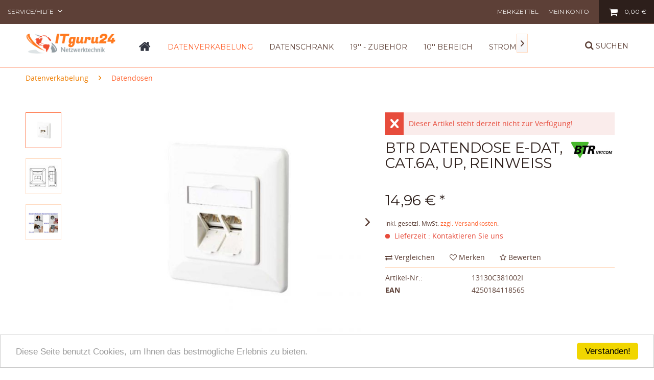

--- FILE ---
content_type: text/html; charset=UTF-8
request_url: https://itguru24.de/btr-datendose-e-dat-cat.6a-up-reinweiss
body_size: 14092
content:
<!DOCTYPE html>
<html class="no-js" lang="de" itemscope="itemscope" itemtype="http://schema.org/WebPage">
<head>
<meta charset="utf-8">
<meta name="author" content="" />
<meta name="robots" content="index,follow" />
<meta name="revisit-after" content="15 days" />
<meta name="keywords" content="4250184118565, 130C381002-I" />
<meta name="description" content="4250184118565, 130C381002-I - BTR Datendose E-DAT, Cat6A, 2-fach, LAS Anschlussklemmen, Unterputz, reinweiß RAL 9010 - Jetzt auf itguru24.de inform..." />
<meta property="og:type" content="product" />
<meta property="og:site_name" content="ITguru24" />
<meta property="og:url" content="https://itguru24.de/btr-datendose-e-dat-cat.6a-up-reinweiss" />
<meta property="og:title" content="BTR Datendose E-DAT, Cat.6A, UP, reinweiß" />
<meta property="og:description" content="BTR Datendose E-DAT, &amp;nbsp;Cat.6 A  (ISO), 2-fach, Unterputz, reinwei&amp;szlig; RAL 9010
- 2x RJ45 Buchse, geschirmt, 45° abgewinkelt, mit Staubschutzklappen
-  Aufputz-Anschlusseinheit mit einer oder zwei 8-poligen..." />
<meta property="og:image" content="https://itguru24.de/media/image/c0/7a/46/btr-datendose-e-dat-cat-6a-up-reinweib-13239-13130c381002i.jpg" />
<meta property="product:brand" content="BTR" />
<meta property="product:price" content="14,96" />
<meta property="product:product_link" content="https://itguru24.de/btr-datendose-e-dat-cat.6a-up-reinweiss" />
<meta name="twitter:card" content="product" />
<meta name="twitter:site" content="ITguru24" />
<meta name="twitter:title" content="BTR Datendose E-DAT, Cat.6A, UP, reinweiß" />
<meta name="twitter:description" content="BTR Datendose E-DAT, &amp;nbsp;Cat.6 A  (ISO), 2-fach, Unterputz, reinwei&amp;szlig; RAL 9010
- 2x RJ45 Buchse, geschirmt, 45° abgewinkelt, mit Staubschutzklappen
-  Aufputz-Anschlusseinheit mit einer oder zwei 8-poligen..." />
<meta name="twitter:image" content="https://itguru24.de/media/image/c0/7a/46/btr-datendose-e-dat-cat-6a-up-reinweib-13239-13130c381002i.jpg" />
<meta itemprop="copyrightHolder" content="ITguru24" />
<meta itemprop="copyrightYear" content="2014" />
<meta itemprop="isFamilyFriendly" content="True" />
<meta itemprop="image" content="https://itguru24.de/media/image/d3/97/6b/shoplogo.png" />
<meta name="viewport" content="width=device-width, initial-scale=1.0, user-scalable=no">
<meta name="mobile-web-app-capable" content="yes">
<meta name="apple-mobile-web-app-title" content="ITguru24">
<meta name="apple-mobile-web-app-capable" content="yes">
<meta name="apple-mobile-web-app-status-bar-style" content="default">
<link rel="apple-touch-icon-precomposed" href="https://itguru24.de/media/image/76/b2/57/apple-icon-180x180.jpg">
<link rel="shortcut icon" href="https://itguru24.de/media/unknown/d9/0c/f4/favicon.ico">
<meta name="msapplication-navbutton-color" content="#ff6633" />
<meta name="application-name" content="ITguru24" />
<meta name="msapplication-starturl" content="https://itguru24.de/" />
<meta name="msapplication-window" content="width=1024;height=768" />
<meta name="msapplication-TileImage" content="https://itguru24.de/media/image/c3/7b/e4/ms-icon-150x150.jpg">
<meta name="msapplication-TileColor" content="#ff6633">
<meta name="theme-color" content="#ff6633" />
<link rel="canonical" href="https://itguru24.de/btr-datendose-e-dat-cat.6a-up-reinweiss" />
<title itemprop="name">
METZ CONNECT BTR Datendose E-DAT, Cat.6A, UP, reinweiß | ITguru24</title>
<link href="/web/cache/1648079156_2eb63323064b833024a870a36ff7fb53.css" media="all" rel="stylesheet" type="text/css" />
<link rel="stylesheet" href="https://maxcdn.bootstrapcdn.com/font-awesome/4.5.0/css/font-awesome.min.css">
<link href='https://fonts.googleapis.com/css?family=Montserrat:400,700' rel='stylesheet' type='text/css'>
<script type="text/javascript">
var _gaq = _gaq || [];
_gaq.push(['_setAccount', "UA-109216123-1"]);
_gaq.push(['_gat._anonymizeIp']);
_gaq.push(['_trackPageview']);
(function() {
var ga = document.createElement('script');
ga.type = 'text/javascript';
ga.async = true;
ga.src = ('https:' == document.location.protocol ? 'https://ssl' : 'http://www') + '.google-analytics.com/ga.js';
(document.getElementsByTagName('head')[0] || document.getElementsByTagName('body')[0]).appendChild(ga);
})();
</script>
</head>
<body class="is--ctl-detail is--act-index" >
<div class="page-wrap">
<noscript class="noscript-main">
<div class="alert is--warning">
<div class="alert--icon">
<i class="icon--element icon--warning"></i>
</div>
<div class="alert--content">
Um ITguru24 in vollem Umfang nutzen zu k&ouml;nnen, empfehlen wir Ihnen Javascript in Ihrem Browser zu aktiveren.
</div>
</div>
</noscript>
<header class="header-main block-group">
<div class="top-bar block">
<div class="container block-group">
<nav class="top-bar--navigation block" role="menubar">

    



    

<div class="navigation--entry entry--compare is--hidden" role="menuitem" aria-haspopup="true" data-drop-down-menu="true">
    

</div>
<div class="navigation--entry entry--service has--drop-down" role="menuitem" aria-haspopup="true" data-drop-down-menu="true">
Service/Hilfe
            <ul class="service--list is--rounded" role="menu">
                            <li class="service--entry" role="menuitem">
                    <a class="service--link" href="https://itguru24.de/datenschutz" title="Datenschutz" >
                        Datenschutz
                    </a>
                </li>
                            <li class="service--entry" role="menuitem">
                    <a class="service--link" href="https://itguru24.de/kontaktformular" title="Kontakt" target="_self">
                        Kontakt
                    </a>
                </li>
                            <li class="service--entry" role="menuitem">
                    <a class="service--link" href="https://itguru24.de/versandinformationen" title="Versandinformationen" >
                        Versandinformationen
                    </a>
                </li>
                            <li class="service--entry" role="menuitem">
                    <a class="service--link" href="https://itguru24.de/impressum" title="Impressum" >
                        Impressum
                    </a>
                </li>
                            <li class="service--entry" role="menuitem">
                    <a class="service--link" href="https://itguru24.de/widerrufsrecht" title="Widerrufsrecht" >
                        Widerrufsrecht
                    </a>
                </li>
                            <li class="service--entry" role="menuitem">
                    <a class="service--link" href="https://itguru24.de/agb" title="AGB" >
                        AGB
                    </a>
                </li>
                    </ul>
    

</div>
</nav>
</div>
</div>
<div class="container header--navigation block">
<nav class="shop--navigation block-group">
<ul class="navigation--list block-group" role="menubar">
<li class="navigation--entry entry--menu-left" role="menuitem">
<a class="entry--link entry--trigger btn is--icon-left" href="#offcanvas--left" data-offcanvas="true" data-offCanvasSelector=".sidebar-main">
<i class="fa fa-bars"></i> Menü
</a>
</li>

	<li class="navigation--entry entry--notepad" role="menuitem">
		<a href="https://itguru24.de/note" title="Merkzettel" class="btn">
            <i class="fa fa-heart"></i>
            <span class="note--display">
                Merkzettel
            </span>
					</a>
	</li>




	<li class="navigation--entry entry--account" role="menuitem">
		
			<a href="https://itguru24.de/account" title="Mein Konto" class="btn entry--link account--link">
                <i class="icon--account"></i>
				<span class="account--display">
					Mein Konto
				</span>
			</a>
		
	</li>




	<li class="navigation--entry entry--cart" role="menuitem">
		<a class="btn is--icon-left cart--link" href="https://itguru24.de/checkout/cart" title="Warenkorb">
			<span class="cart--display">
									Warenkorb
							</span>

            <span class="badge is--primary is--minimal cart--quantity is--hidden">0</span>

			<i class="fa fa-shopping-cart"></i>

			<span class="cart--amount">
				0,00&nbsp;&euro;
			</span>
		</a>
		<div class="ajax-loader">&nbsp;</div>
	</li>



</ul>
</nav>
<div class="container--ajax-cart" data-collapse-cart="true" data-displayMode="offcanvas"></div>
</div>
</header>
<header class="header-navigation" data-stickyNav="true" data-showPosition="400">
<div class="container block-group">
<div class="block logo-block">
<div class="logo-main block-group" role="banner">
<div class="logo--shop block">
<a class="logo--link" href="https://itguru24.de/" title="ITguru24 - zur Startseite wechseln">
<picture>
<source srcset="https://itguru24.de/media/image/d3/97/6b/shoplogo.png" media="(min-width: 78.75em)">
<source srcset="https://itguru24.de/media/image/d3/97/6b/shoplogo.png" media="(min-width: 64em)">
<source srcset="https://itguru24.de/media/image/d3/97/6b/shoplogo.png" media="(min-width: 48em)">
<img srcset="https://itguru24.de/media/image/d3/97/6b/shoplogo.png" alt="ITguru24 - zur Startseite wechseln" />
</picture>
</a>
</div>
</div>
</div>
<div class="block navigation-block">
<nav class="navigation-main">
<div class="container" data-menu-scroller="true" data-listSelector=".navigation--list.container" data-viewPortSelector=".navigation--list-wrapper">
<div class="navigation--list-wrapper">
<ul class="navigation--list container" role="menubar" itemscope="itemscope" itemtype="http://schema.org/SiteNavigationElement">
<li  class="navigation--entry is--home" role="menuitem" xmlns="http://www.w3.org/1999/html">
<a class="navigation--link is--first" href="https://itguru24.de/" title="Home" itemprop="url">
<img class="home--button--icon" itemprop="name" src="https://itguru24.de/engine/Shopware/Plugins/Community/Frontend/WolfAdvancedGraficMenu/views/frontend/_public/src/img/home.png" alt="Home" title="Home" / >
</a>
</li>
<li class="navigation--entry is--active" role="menuitem">
<a class="navigation--link is--active" href="https://itguru24.de/datenverkabelung/" title="Datenverkabelung" itemprop="url">
<span itemprop="name">Datenverkabelung</span>
</a>
</li>
<li class="navigation--entry" role="menuitem">
<a class="navigation--link" href="https://itguru24.de/datenschrank/" title="Datenschrank" itemprop="url">
<span itemprop="name">Datenschrank</span>
</a>
</li>
<li class="navigation--entry" role="menuitem">
<a class="navigation--link" href="https://itguru24.de/19-zubehoer/" title="19'' - Zubehör" itemprop="url">
<span itemprop="name">19'' - Zubehör</span>
</a>
</li>
<li class="navigation--entry" role="menuitem">
<a class="navigation--link" href="https://itguru24.de/10-bereich/" title="10'' Bereich" itemprop="url">
<span itemprop="name">10'' Bereich</span>
</a>
</li>
<li class="navigation--entry" role="menuitem">
<a class="navigation--link" href="https://itguru24.de/stromversorgung/" title="Stromversorgung" itemprop="url">
<span itemprop="name">Stromversorgung</span>
</a>
</li>
<li class="navigation--entry" role="menuitem">
<a class="navigation--link" href="https://itguru24.de/installationsmaterial/" title="Installationsmaterial" itemprop="url">
<span itemprop="name">Installationsmaterial</span>
</a>
</li>
<li class="navigation--entry" role="menuitem">
<a class="navigation--link" href="https://itguru24.de/multimedia/" title="Multimedia" itemprop="url">
<span itemprop="name">Multimedia</span>
</a>
</li>
</ul>
</div>
<div class="advanced-menu" data-advanced-menu="true">
<div class="menu--container">
<div class="button-container">
<a href="https://itguru24.de/datenverkabelung/" class="button--category" title="Zur Kategorie ">
<i class="icon--arrow-right"></i>
Zur Kategorie Datenverkabelung
</a>
<span class="button--close">
<i class="icon--cross"></i>
</span>
</div>
<div class="content--wrapper has--content advanced-menu-delay" data-hoverdelay="500">
<ul class="menu--list menu--level-0 " style="width: 100%;">
<li class="menu--list-item item--level-0 grafic--box--with-6" >
<a href="https://itguru24.de/datenverkabelung/patchkabel/" class="menu--list-item-link" title="Patchkabel">
<div class="Navigation--sub-picture" style="background-image:url(https://itguru24.de/media/image/21/08/ef/17_Category59bef1a7ea907.jpg); height: 125px "> </div><div class="graad--name--box">Patchkabel</div></a>
<li class="menu--list-item item--level-0 grafic--box--with-6" >
<a href="https://itguru24.de/datenverkabelung/patchpanel-verteilerfeld/" class="menu--list-item-link" title="Patchpanel / Verteilerfeld">
<div class="Navigation--sub-picture" style="background-image:url(https://itguru24.de/media/image/06/c0/a6/25_Category59c0341e785f8.jpg); height: 125px "> </div><div class="graad--name--box">Patchpanel / Verteilerfeld</div></a>
<li class="menu--list-item item--level-0 grafic--box--with-6" >
<a href="https://itguru24.de/datenverkabelung/keystone-system/" class="menu--list-item-link" title="Keystone System">
<div class="Navigation--sub-picture" style="background-image:url(https://itguru24.de/media/image/d2/61/60/135_Category.jpg); height: 125px "> </div><div class="graad--name--box">Keystone System</div></a>
<li class="menu--list-item item--level-0 grafic--box--with-6" >
<a href="https://itguru24.de/datenverkabelung/verlegekabel/" class="menu--list-item-link" title="Verlegekabel">
<div class="Navigation--sub-picture" style="background-image:url(https://itguru24.de/media/image/82/b3/ec/29_Category5a04c177433d8.jpg); height: 125px "> </div><div class="graad--name--box">Verlegekabel</div></a>
<li class="menu--list-item item--level-0 grafic--box--with-6" >
<a href="https://itguru24.de/datenverkabelung/datendosen/" class="menu--list-item-link" title="Datendosen">
<div class="Navigation--sub-picture" style="background-image:url(https://itguru24.de/media/image/0b/e1/48/23_Category5a04c1777cbf9.jpg); height: 125px "> </div><div class="graad--name--box">Datendosen</div></a>
<li class="menu--list-item item--level-0 grafic--box--with-6" >
<a href="https://itguru24.de/datenverkabelung/adapter-stecker-werkzeug/" class="menu--list-item-link" title="Adapter / Stecker / Werkzeug">
<div class="Navigation--sub-picture" style="background-image:url(https://itguru24.de/media/image/6a/5d/28/31_Category5a04c177b3a68.jpg); height: 125px "> </div><div class="graad--name--box">Adapter / Stecker / Werkzeug</div></a>
<li class="menu--list-item item--level-0 grafic--box--with-6" >
<a href="https://itguru24.de/datenverkabelung/glasfaser-lwl/" class="menu--list-item-link" title="Glasfaser / LWL">
<div class="Navigation--sub-picture" style="background-image:url(https://itguru24.de/media/image/24/a4/1f/85_Category.jpg); height: 125px "> </div><div class="graad--name--box">Glasfaser / LWL</div></a>
</ul>
</div>
</div>
<div class="menu--container">
<div class="button-container">
<a href="https://itguru24.de/datenschrank/" class="button--category" title="Zur Kategorie ">
<i class="icon--arrow-right"></i>
Zur Kategorie Datenschrank
</a>
<span class="button--close">
<i class="icon--cross"></i>
</span>
</div>
<div class="content--wrapper has--content advanced-menu-delay" data-hoverdelay="500">
<ul class="menu--list menu--level-0 " style="width: 100%;">
<li class="menu--list-item item--level-0 grafic--box--with-6" >
<a href="https://itguru24.de/datenschrank/serverschrank-netzwerkschrank/" class="menu--list-item-link" title="Serverschrank / Netzwerkschrank">
<div class="Navigation--sub-picture" style="background-image:url(https://itguru24.de/media/image/bb/df/47/120_Category.jpg); height: 125px "> </div><div class="graad--name--box">Serverschrank / Netzwerkschrank</div></a>
<li class="menu--list-item item--level-0 grafic--box--with-6" >
<a href="https://itguru24.de/datenschrank/rahmen/" class="menu--list-item-link" title="Rahmen">
<div class="Navigation--sub-picture" style="background-image:url(https://itguru24.de/media/image/5c/2f/a4/48_Category.jpg); height: 125px "> </div><div class="graad--name--box">Rahmen</div></a>
<li class="menu--list-item item--level-0 grafic--box--with-6" >
<a href="https://itguru24.de/datenschrank/wandverteiler/" class="menu--list-item-link" title="Wandverteiler">
<div class="Navigation--sub-picture" style="background-image:url(https://itguru24.de/media/image/3a/92/bb/13_CategoryIUfdzWAnBeXMY.jpg); height: 125px "> </div><div class="graad--name--box">Wandverteiler</div></a>
<li class="menu--list-item item--level-0 grafic--box--with-6" >
<a href="https://itguru24.de/datenschrank/untertischverteiler/" class="menu--list-item-link" title="Untertischverteiler">
<div class="Navigation--sub-picture" style="background-image:url(https://itguru24.de/media/image/eb/22/75/51_Category.jpg); height: 125px "> </div><div class="graad--name--box">Untertischverteiler</div></a>
</ul>
</div>
</div>
<div class="menu--container">
<div class="button-container">
<a href="https://itguru24.de/19-zubehoer/" class="button--category" title="Zur Kategorie ">
<i class="icon--arrow-right"></i>
Zur Kategorie 19'' - Zubehör
</a>
<span class="button--close">
<i class="icon--cross"></i>
</span>
</div>
<div class="content--wrapper has--content advanced-menu-delay" data-hoverdelay="500">
<ul class="menu--list menu--level-0 " style="width: 100%;">
<li class="menu--list-item item--level-0 grafic--box--with-6" >
<a href="https://itguru24.de/19-zubehoer/19-blindplatten/" class="menu--list-item-link" title="19&#039;&#039; - Blindplatten">
<div class="Navigation--sub-picture" style="background-image:url(https://itguru24.de/media/image/f5/3e/5f/67_Category.jpg); height: 125px "> </div><div class="graad--name--box">19'' - Blindplatten</div></a>
<li class="menu--list-item item--level-0 grafic--box--with-6" >
<a href="https://itguru24.de/19-zubehoer/19-kabelfuehrung/" class="menu--list-item-link" title="19&#039;&#039; - Kabelführung">
<div class="Navigation--sub-picture" style="background-image:url(https://itguru24.de/media/image/6f/e1/e9/70_Category.jpg); height: 125px "> </div><div class="graad--name--box">19'' - Kabelführung</div></a>
<li class="menu--list-item item--level-0 grafic--box--with-6" >
<a href="https://itguru24.de/19-zubehoer/19-fachboeden/" class="menu--list-item-link" title="19&#039;&#039; - Fachböden">
<div class="Navigation--sub-picture" style="background-image:url(https://itguru24.de/media/image/9b/3f/db/73_Category.jpg); height: 125px "> </div><div class="graad--name--box">19'' - Fachböden</div></a>
<li class="menu--list-item item--level-0 grafic--box--with-6" >
<a href="https://itguru24.de/19-zubehoer/geraetetraeger/" class="menu--list-item-link" title="Geräteträger">
<div class="Navigation--sub-picture" style="background-image:url(https://itguru24.de/media/image/44/d7/73/76_Category.jpg); height: 125px "> </div><div class="graad--name--box">Geräteträger</div></a>
<li class="menu--list-item item--level-0 grafic--box--with-6" >
<a href="https://itguru24.de/19-zubehoer/kuehlung-luefter/" class="menu--list-item-link" title="Kühlung / Lüfter">
<div class="Navigation--sub-picture" style="background-image:url(https://itguru24.de/media/image/9e/d7/cf/78_Category.jpg); height: 125px "> </div><div class="graad--name--box">Kühlung / Lüfter</div></a>
<li class="menu--list-item item--level-0 grafic--box--with-6" >
<a href="https://itguru24.de/19-zubehoer/sonstiges/" class="menu--list-item-link" title="Sonstiges">
<div class="Navigation--sub-picture" style="background-image:url(https://itguru24.de/media/image/bb/f3/10/82_Category.jpg); height: 125px "> </div><div class="graad--name--box">Sonstiges</div></a>
</ul>
</div>
</div>
<div class="menu--container">
<div class="button-container">
<a href="https://itguru24.de/10-bereich/" class="button--category" title="Zur Kategorie ">
<i class="icon--arrow-right"></i>
Zur Kategorie 10'' Bereich
</a>
<span class="button--close">
<i class="icon--cross"></i>
</span>
</div>
<div class="content--wrapper has--content advanced-menu-delay" data-hoverdelay="500">
<ul class="menu--list menu--level-0 " style="width: 100%;">
<li class="menu--list-item item--level-0 grafic--box--with-6" >
<a href="https://itguru24.de/10-bereich/10-wandverteiler/" class="menu--list-item-link" title="10&#039;&#039; - Wandverteiler">
<div class="Navigation--sub-picture" style="background-image:url(https://itguru24.de/media/image/42/07/18/37_Category5a04c175681e2.jpg); height: 125px "> </div><div class="graad--name--box">10'' - Wandverteiler</div></a>
<li class="menu--list-item item--level-0 grafic--box--with-6" >
<a href="https://itguru24.de/10-bereich/10-zubehoer/" class="menu--list-item-link" title="10&#039;&#039; - Zubehör">
<div class="Navigation--sub-picture" style="background-image:url(https://itguru24.de/media/image/96/a1/91/39_Category5a04c17684afd.jpg); height: 125px "> </div><div class="graad--name--box">10'' - Zubehör</div></a>
</ul>
</div>
</div>
<div class="menu--container">
<div class="button-container">
<a href="https://itguru24.de/stromversorgung/" class="button--category" title="Zur Kategorie ">
<i class="icon--arrow-right"></i>
Zur Kategorie Stromversorgung
</a>
<span class="button--close">
<i class="icon--cross"></i>
</span>
</div>
<div class="content--wrapper has--content advanced-menu-delay" data-hoverdelay="500">
<ul class="menu--list menu--level-0 " style="width: 100%;">
<li class="menu--list-item item--level-0 grafic--box--with-6" >
<a href="https://itguru24.de/stromversorgung/steckdosenleisten/" class="menu--list-item-link" title="Steckdosenleisten">
<div class="Navigation--sub-picture" style="background-image:url(https://itguru24.de/media/image/2e/ea/51/64_Category.jpg); height: 125px "> </div><div class="graad--name--box">Steckdosenleisten</div></a>
<li class="menu--list-item item--level-0 grafic--box--with-6" >
<a href="https://itguru24.de/stromversorgung/usv/" class="menu--list-item-link" title="USV">
<div class="Navigation--sub-picture" style="background-image:url(https://itguru24.de/media/image/46/30/c1/100_Category.jpg); height: 125px "> </div><div class="graad--name--box">USV</div></a>
<li class="menu--list-item item--level-0 grafic--box--with-6" >
<a href="https://itguru24.de/stromversorgung/netzkabel-verlaengerung/" class="menu--list-item-link" title="Netzkabel / Verlängerung">
<div class="Navigation--sub-picture" style="background-image:url(https://itguru24.de/media/image/5b/7a/a6/103_Category.jpg); height: 125px "> </div><div class="graad--name--box">Netzkabel / Verlängerung</div></a>
</ul>
</div>
</div>
<div class="menu--container">
<div class="button-container">
<a href="https://itguru24.de/installationsmaterial/" class="button--category" title="Zur Kategorie ">
<i class="icon--arrow-right"></i>
Zur Kategorie Installationsmaterial
</a>
<span class="button--close">
<i class="icon--cross"></i>
</span>
</div>
<div class="content--wrapper has--content advanced-menu-delay" data-hoverdelay="500">
<ul class="menu--list menu--level-0 " style="width: 100%;">
<li class="menu--list-item item--level-0 grafic--box--with-6" >
<a href="https://itguru24.de/installationsmaterial/montagezubehoer/" class="menu--list-item-link" title="Montagezubehör">
<div class="graad--name--box">Montagezubehör</div></a>
</ul>
</div>
</div>
<div class="menu--container">
<div class="button-container">
<a href="https://itguru24.de/multimedia/" class="button--category" title="Zur Kategorie ">
<i class="icon--arrow-right"></i>
Zur Kategorie Multimedia
</a>
<span class="button--close">
<i class="icon--cross"></i>
</span>
</div>
<div class="content--wrapper has--content advanced-menu-delay" data-hoverdelay="500">
<ul class="menu--list menu--level-0 " style="width: 100%;">
<li class="menu--list-item item--level-0 grafic--box--with-6" >
<a href="https://itguru24.de/multimedia/audio-kabel-adapter/" class="menu--list-item-link" title="AUDIO Kabel &amp; Adapter">
<div class="Navigation--sub-picture" style="background-image:url(https://itguru24.de/media/image/be/71/f9/126_Category.jpg); height: 125px "> </div><div class="graad--name--box">AUDIO Kabel & Adapter</div></a>
<li class="menu--list-item item--level-0 grafic--box--with-6" >
<a href="https://itguru24.de/multimedia/video/" class="menu--list-item-link" title="Video">
<div class="graad--name--box">Video</div></a>
<li class="menu--list-item item--level-0 grafic--box--with-6" >
<a href="https://itguru24.de/multimedia/lautsprecherkabel/" class="menu--list-item-link" title="Lautsprecherkabel">
<div class="Navigation--sub-picture" style="background-image:url(https://itguru24.de/media/image/36/71/95/117_Category.jpg); height: 125px "> </div><div class="graad--name--box">Lautsprecherkabel</div></a>
<li class="menu--list-item item--level-0 grafic--box--with-6" >
<a href="https://itguru24.de/multimedia/modularkabel/" class="menu--list-item-link" title="Modularkabel">
<div class="Navigation--sub-picture" style="background-image:url(https://itguru24.de/media/image/16/3a/42/132_Category.jpg); height: 125px "> </div><div class="graad--name--box">Modularkabel</div></a>
<li class="menu--list-item item--level-0 grafic--box--with-6" >
<a href="https://itguru24.de/multimedia/batterien/" class="menu--list-item-link" title="Batterien">
<div class="Navigation--sub-picture" style="background-image:url(https://itguru24.de/media/image/4d/5c/6e/138_Category.jpg); height: 125px "> </div><div class="graad--name--box">Batterien</div></a>
<li class="menu--list-item item--level-0 grafic--box--with-6" >
<a href="https://itguru24.de/multimedia/usb/" class="menu--list-item-link" title="USB">
<div class="Navigation--sub-picture" style="background-image:url(https://itguru24.de/media/image/c6/cc/ac/141_Category.jpg); height: 125px "> </div><div class="graad--name--box">USB</div></a>
</ul>
</div>
</div>
</div>
</div>
</nav>
</div>
<div class="block search-block">
<div class="navigation--entry entry--search" role="menuitem" data-search="true" aria-haspopup="true">
<a class="btn entry--link entry--trigger" href="#show-hide--search" data-searchbar="true" data-searchbarselector=".main-search--form" title="Suche anzeigen / schließen">
<i class="fa fa-search"></i>
<span class="search--display">Suchen</span>
</a>
</div>
</div>
<form action="/search" method="get" class="main-search--form">
<input type="search" name="sSearch" class="main-search--field" autocomplete="off" autocapitalize="off" placeholder="Suchbegriff..." maxlength="30" />
<button type="submit" class="main-search--button">
<i class="fa fa-search"></i>
<span class="main-search--text">Suchen</span>
</button>
<div class="form--ajax-loader">&nbsp;</div>
</form>
<div class="main-search--results"></div>
</div>
</header>
<section class="content-main container block-group">
<nav class="content--breadcrumb block">
<ul class="breadcrumb--list" role="menu" itemscope itemtype="http://schema.org/BreadcrumbList">
<li class="breadcrumb--entry" itemprop="itemListElement" itemscope itemtype="http://schema.org/ListItem">
<a class="breadcrumb--link" href="https://itguru24.de/datenverkabelung/" title="Datenverkabelung" itemprop="item">
<link itemprop="url" href="https://itguru24.de/datenverkabelung/" />
<span class="breadcrumb--title" itemprop="name">Datenverkabelung</span>
</a>
<meta itemprop="position" content="0" />
</li>
<li class="breadcrumb--separator">
<i class="icon--arrow-right"></i>
</li>
<li class="breadcrumb--entry is--active" itemprop="itemListElement" itemscope itemtype="http://schema.org/ListItem">
<a class="breadcrumb--link" href="https://itguru24.de/datenverkabelung/datendosen/" title="Datendosen" itemprop="item">
<link itemprop="url" href="https://itguru24.de/datenverkabelung/datendosen/" />
<span class="breadcrumb--title" itemprop="name">Datendosen</span>
</a>
<meta itemprop="position" content="1" />
</li>
</ul>
</nav>
<nav class="product--navigation">
<a href="#" class="navigation--link link--prev">
<div class="link--prev-button">
<span class="link--prev-inner">Zurück</span>
</div>
<div class="image--wrapper">
<div class="image--container"></div>
</div>
</a>
<a href="#" class="navigation--link link--next">
<div class="link--next-button">
<span class="link--next-inner">Vor</span>
</div>
<div class="image--wrapper">
<div class="image--container"></div>
</div>
</a>
</nav>
<div class="content-main--inner">
<aside class="sidebar-main off-canvas">
<div class="navigation--smartphone">
<ul class="navigation--list ">
<li class="navigation--entry entry--close-off-canvas">
<a href="#close-categories-menu" title="Menü schließen" class="navigation--link">
Menü schließen <i class="icon--arrow-right"></i>
</a>
</li>
</ul>
<div class="mobile--switches">

    



    

</div>
</div>
<div class="sidebar--categories-wrapper" data-subcategory-nav="true" data-mainCategoryId="3" data-categoryId="82" data-fetchUrl="/widgets/listing/getCategory/categoryId/82">
<div class="categories--headline navigation--headline">
Kategorien
</div>
<div class="sidebar--categories-navigation">
<ul class="sidebar--navigation categories--navigation navigation--list is--drop-down is--level0 is--rounded" role="menu">
<li class="navigation--entry is--active has--sub-categories has--sub-children" role="menuitem">
<a class="navigation--link is--active has--sub-categories link--go-forward" href="https://itguru24.de/datenverkabelung/" data-categoryId="79" data-fetchUrl="/widgets/listing/getCategory/categoryId/79" title="Datenverkabelung" >
Datenverkabelung
<span class="is--icon-right">
<i class="icon--arrow-right"></i>
</span>
</a>
<ul class="sidebar--navigation categories--navigation navigation--list is--level1 is--rounded" role="menu">
<li class="navigation--entry has--sub-children" role="menuitem">
<a class="navigation--link link--go-forward" href="https://itguru24.de/datenverkabelung/patchkabel/" data-categoryId="80" data-fetchUrl="/widgets/listing/getCategory/categoryId/80" title="Patchkabel" >
Patchkabel
<span class="is--icon-right">
<i class="icon--arrow-right"></i>
</span>
</a>
</li>
<li class="navigation--entry" role="menuitem">
<a class="navigation--link" href="https://itguru24.de/datenverkabelung/patchpanel-verteilerfeld/" data-categoryId="89" data-fetchUrl="/widgets/listing/getCategory/categoryId/89" title="Patchpanel / Verteilerfeld" >
Patchpanel / Verteilerfeld
</a>
</li>
<li class="navigation--entry" role="menuitem">
<a class="navigation--link" href="https://itguru24.de/datenverkabelung/keystone-system/" data-categoryId="155" data-fetchUrl="/widgets/listing/getCategory/categoryId/155" title="Keystone System" >
Keystone System
</a>
</li>
<li class="navigation--entry" role="menuitem">
<a class="navigation--link" href="https://itguru24.de/datenverkabelung/verlegekabel/" data-categoryId="81" data-fetchUrl="/widgets/listing/getCategory/categoryId/81" title="Verlegekabel" >
Verlegekabel
</a>
</li>
<li class="navigation--entry is--active" role="menuitem">
<a class="navigation--link is--active" href="https://itguru24.de/datenverkabelung/datendosen/" data-categoryId="82" data-fetchUrl="/widgets/listing/getCategory/categoryId/82" title="Datendosen" >
Datendosen
</a>
</li>
<li class="navigation--entry has--sub-children" role="menuitem">
<a class="navigation--link link--go-forward" href="https://itguru24.de/datenverkabelung/adapter-stecker-werkzeug/" data-categoryId="87" data-fetchUrl="/widgets/listing/getCategory/categoryId/87" title="Adapter / Stecker / Werkzeug" >
Adapter / Stecker / Werkzeug
<span class="is--icon-right">
<i class="icon--arrow-right"></i>
</span>
</a>
</li>
<li class="navigation--entry has--sub-children" role="menuitem">
<a class="navigation--link link--go-forward" href="https://itguru24.de/datenverkabelung/glasfaser-lwl/" data-categoryId="105" data-fetchUrl="/widgets/listing/getCategory/categoryId/105" title="Glasfaser / LWL" >
Glasfaser / LWL
<span class="is--icon-right">
<i class="icon--arrow-right"></i>
</span>
</a>
</li>
</ul>
</li>
<li class="navigation--entry has--sub-children" role="menuitem">
<a class="navigation--link link--go-forward" href="https://itguru24.de/datenschrank/" data-categoryId="5" data-fetchUrl="/widgets/listing/getCategory/categoryId/5" title="Datenschrank" >
Datenschrank
<span class="is--icon-right">
<i class="icon--arrow-right"></i>
</span>
</a>
</li>
<li class="navigation--entry has--sub-children" role="menuitem">
<a class="navigation--link link--go-forward" href="https://itguru24.de/19-zubehoer/" data-categoryId="86" data-fetchUrl="/widgets/listing/getCategory/categoryId/86" title="19&#039;&#039; - Zubehör" >
19'' - Zubehör
<span class="is--icon-right">
<i class="icon--arrow-right"></i>
</span>
</a>
</li>
<li class="navigation--entry has--sub-children" role="menuitem">
<a class="navigation--link link--go-forward" href="https://itguru24.de/10-bereich/" data-categoryId="6" data-fetchUrl="/widgets/listing/getCategory/categoryId/6" title="10&#039;&#039; Bereich" >
10'' Bereich
<span class="is--icon-right">
<i class="icon--arrow-right"></i>
</span>
</a>
</li>
<li class="navigation--entry has--sub-children" role="menuitem">
<a class="navigation--link link--go-forward" href="https://itguru24.de/stromversorgung/" data-categoryId="99" data-fetchUrl="/widgets/listing/getCategory/categoryId/99" title="Stromversorgung" >
Stromversorgung
<span class="is--icon-right">
<i class="icon--arrow-right"></i>
</span>
</a>
</li>
<li class="navigation--entry has--sub-children" role="menuitem">
<a class="navigation--link link--go-forward" href="https://itguru24.de/installationsmaterial/" data-categoryId="119" data-fetchUrl="/widgets/listing/getCategory/categoryId/119" title="Installationsmaterial" >
Installationsmaterial
<span class="is--icon-right">
<i class="icon--arrow-right"></i>
</span>
</a>
</li>
<li class="navigation--entry has--sub-children" role="menuitem">
<a class="navigation--link link--go-forward" href="https://itguru24.de/multimedia/" data-categoryId="145" data-fetchUrl="/widgets/listing/getCategory/categoryId/145" title="Multimedia" >
Multimedia
<span class="is--icon-right">
<i class="icon--arrow-right"></i>
</span>
</a>
</li>
</ul>
</div>
<div class="shop-sites--container is--rounded">
<div class="shop-sites--headline navigation--headline">
Informationen
</div>
<ul class="shop-sites--navigation sidebar--navigation navigation--list is--drop-down is--level0" role="menu">
<li class="navigation--entry" role="menuitem">
<a class="navigation--link" href="https://itguru24.de/datenschutz" title="Datenschutz" data-categoryId="47" data-fetchUrl="/widgets/listing/getCustomPage/pageId/47" >
Datenschutz
</a>
</li>
<li class="navigation--entry" role="menuitem">
<a class="navigation--link" href="https://itguru24.de/kontaktformular" title="Kontakt" data-categoryId="1" data-fetchUrl="/widgets/listing/getCustomPage/pageId/1" target="_self">
Kontakt
</a>
</li>
<li class="navigation--entry" role="menuitem">
<a class="navigation--link" href="https://itguru24.de/versandinformationen" title="Versandinformationen" data-categoryId="48" data-fetchUrl="/widgets/listing/getCustomPage/pageId/48" >
Versandinformationen
</a>
</li>
<li class="navigation--entry" role="menuitem">
<a class="navigation--link" href="https://itguru24.de/impressum" title="Impressum" data-categoryId="46" data-fetchUrl="/widgets/listing/getCustomPage/pageId/46" >
Impressum
</a>
</li>
<li class="navigation--entry" role="menuitem">
<a class="navigation--link" href="https://itguru24.de/widerrufsrecht" title="Widerrufsrecht" data-categoryId="49" data-fetchUrl="/widgets/listing/getCustomPage/pageId/49" >
Widerrufsrecht
</a>
</li>
<li class="navigation--entry" role="menuitem">
<a class="navigation--link" href="https://itguru24.de/agb" title="AGB" data-categoryId="50" data-fetchUrl="/widgets/listing/getCustomPage/pageId/50" >
AGB
</a>
</li>
</ul>
</div>
<div class="paypal-sidebar panel">
<div class="panel--body">
<a onclick="window.open(this.href, 'olcwhatispaypal','toolbar=no, location=no, directories=no, status=no, menubar=no, scrollbars=yes, resizable=yes, width=400, height=500'); return false;" href="https://www.paypal.com/de/cgi-bin/webscr?cmd=xpt/cps/popup/OLCWhatIsPayPal-outside" title="Wir akzeptieren PayPal" target="_blank" rel="nofollow">
<img class="paypal-sidebar--logo" src="/engine/Shopware/Plugins/Community/Frontend/SwagPaymentPaypal/Views/responsive/frontend/_public/src/img/paypal-logo.png" alt="PayPal Logo"/>
</a>
</div>
</div>
</div>
</aside>
<div class="content--wrapper">
<div class="content product--details" itemscope itemtype="http://schema.org/Product" data-product-navigation="/widgets/listing/productNavigation" data-category-id="82" data-main-ordernumber="13130C381002I" data-ajax-wishlist="true" data-compare-ajax="true" data-ajax-variants-container="true">
<div class="product--detail-upper block-group">
<div class="product--image-container image-slider product--image-zoom" data-image-slider="true" data-image-gallery="true" data-maxZoom="2" data-thumbnails=".image--thumbnails" >
<div class="image--thumbnails image-slider--thumbnails">
<div class="image-slider--thumbnails-slide">
<a href="" title="Vorschau: BTR Datendose E-DAT, Cat.6A, UP, reinweiß" class="thumbnail--link is--active">
<img srcset="https://itguru24.de/media/image/cc/9f/9e/btr-datendose-e-dat-cat-6a-up-reinweib-13239-13130c381002i_200x200.jpg, https://itguru24.de/media/image/28/4b/08/btr-datendose-e-dat-cat-6a-up-reinweib-13239-13130c381002i_200x200@2x.jpg 2x" alt="Vorschau: BTR Datendose E-DAT, Cat.6A, UP, reinweiß" title="Vorschau: BTR Datendose E-DAT, Cat.6A, UP, reinweiß" class="thumbnail--image" />
</a>
<a href="" title="Vorschau: BTR Datendose E-DAT, Cat.6A, UP, reinweiß" class="thumbnail--link">
<img srcset="https://itguru24.de/media/image/65/86/8f/btr-datendose-e-dat-cat-6a-up-reinweib-13240-13130c381002i_200x200.jpg, https://itguru24.de/media/image/2c/4e/ff/btr-datendose-e-dat-cat-6a-up-reinweib-13240-13130c381002i_200x200@2x.jpg 2x" alt="Vorschau: BTR Datendose E-DAT, Cat.6A, UP, reinweiß" title="Vorschau: BTR Datendose E-DAT, Cat.6A, UP, reinweiß" class="thumbnail--image" />
</a>
<a href="" title="Vorschau: BTR Datendose E-DAT, Cat.6A, UP, reinweiß" class="thumbnail--link">
<img srcset="https://itguru24.de/media/image/d0/0e/62/btr-datendose-e-dat-cat-6a-up-reinweib-13241-13130c381002i_200x200.jpg, https://itguru24.de/media/image/57/94/0d/btr-datendose-e-dat-cat-6a-up-reinweib-13241-13130c381002i_200x200@2x.jpg 2x" alt="Vorschau: BTR Datendose E-DAT, Cat.6A, UP, reinweiß" title="Vorschau: BTR Datendose E-DAT, Cat.6A, UP, reinweiß" class="thumbnail--image" />
</a>
</div>
</div>
<div class="image-slider--container">
<div class="image-slider--slide">
<div class="pdwe-stock-in-listing-shoppath-container" data-pdwe-stock-in-listing-shoppath=""></div>
<div class="product--badges-pdwe">
</div>
<div class="image--box image-slider--item">
<span class="image--element" data-img-large="https://itguru24.de/media/image/27/41/2e/btr-datendose-e-dat-cat-6a-up-reinweib-13239-13130c381002i_1280x1280.jpg" data-img-small="https://itguru24.de/media/image/cc/9f/9e/btr-datendose-e-dat-cat-6a-up-reinweib-13239-13130c381002i_200x200.jpg" data-img-original="https://itguru24.de/media/image/c0/7a/46/btr-datendose-e-dat-cat-6a-up-reinweib-13239-13130c381002i.jpg" data-alt="BTR Datendose E-DAT, Cat.6A, UP, reinweiß">
<span class="image--media">
<img srcset="https://itguru24.de/media/image/13/8b/b2/btr-datendose-e-dat-cat-6a-up-reinweib-13239-13130c381002i_600x600.jpg, https://itguru24.de/media/image/31/62/09/btr-datendose-e-dat-cat-6a-up-reinweib-13239-13130c381002i_600x600@2x.jpg 2x" src="https://itguru24.de/media/image/13/8b/b2/btr-datendose-e-dat-cat-6a-up-reinweib-13239-13130c381002i_600x600.jpg" alt="BTR Datendose E-DAT, Cat.6A, UP, reinweiß" itemprop="image" />
</span>
</span>
</div>
<div class="image--box image-slider--item">
<span class="image--element" data-img-large="https://itguru24.de/media/image/16/61/fc/btr-datendose-e-dat-cat-6a-up-reinweib-13240-13130c381002i_1280x1280.jpg" data-img-small="https://itguru24.de/media/image/65/86/8f/btr-datendose-e-dat-cat-6a-up-reinweib-13240-13130c381002i_200x200.jpg" data-img-original="https://itguru24.de/media/image/c4/bb/5c/btr-datendose-e-dat-cat-6a-up-reinweib-13240-13130c381002i.jpg" data-alt="BTR Datendose E-DAT, Cat.6A, UP, reinweiß">
<span class="image--media">
<img srcset="https://itguru24.de/media/image/6d/28/71/btr-datendose-e-dat-cat-6a-up-reinweib-13240-13130c381002i_600x600.jpg, https://itguru24.de/media/image/4e/0a/53/btr-datendose-e-dat-cat-6a-up-reinweib-13240-13130c381002i_600x600@2x.jpg 2x" alt="BTR Datendose E-DAT, Cat.6A, UP, reinweiß" itemprop="image" />
</span>
</span>
</div>
<div class="image--box image-slider--item">
<span class="image--element" data-img-large="https://itguru24.de/media/image/0a/93/11/btr-datendose-e-dat-cat-6a-up-reinweib-13241-13130c381002i_1280x1280.jpg" data-img-small="https://itguru24.de/media/image/d0/0e/62/btr-datendose-e-dat-cat-6a-up-reinweib-13241-13130c381002i_200x200.jpg" data-img-original="https://itguru24.de/media/image/f9/29/84/btr-datendose-e-dat-cat-6a-up-reinweib-13241-13130c381002i.jpg" data-alt="BTR Datendose E-DAT, Cat.6A, UP, reinweiß">
<span class="image--media">
<img srcset="https://itguru24.de/media/image/59/d0/0a/btr-datendose-e-dat-cat-6a-up-reinweib-13241-13130c381002i_600x600.jpg, https://itguru24.de/media/image/f4/1c/2d/btr-datendose-e-dat-cat-6a-up-reinweib-13241-13130c381002i_600x600@2x.jpg 2x" alt="BTR Datendose E-DAT, Cat.6A, UP, reinweiß" itemprop="image" />
</span>
</span>
</div>
</div>
</div>
<div class="image--dots image-slider--dots panel--dot-nav">
<a href="#" class="dot--link">&nbsp;</a>
<a href="#" class="dot--link">&nbsp;</a>
<a href="#" class="dot--link">&nbsp;</a>
</div>
</div>
<div class="product--buybox block">
<meta itemprop="brand" content="BTR"/>
<meta itemprop="weight" content="0.2 kg"/>
<div class="alert is--error is--rounded">
<div class="alert--icon">
<i class="icon--element icon--cross"></i>
</div>
<div class="alert--content">
Dieser Artikel steht derzeit nicht zur Verfügung!
</div>
</div>
<header class="product--header">
<div class="product--info">
<h1 class="product--title" itemprop="name">
BTR Datendose E-DAT, Cat.6A, UP, reinweiß
</h1>
<div class="product--supplier">
<a href="https://itguru24.de/btr/" title="Weitere Artikel von BTR" class="product--supplier-link">
<img src="https://itguru24.de/media/image/af/84/d6/59_Manufacturer.jpg" alt="BTR">
</a>
</div>
<div class="product--rating-container">
<a href="#product--publish-comment" class="product--rating-link" rel="nofollow" title="Bewertung abgeben">
<span class="product--rating">
</span>
</a>
</div>
</div>
</header>
<div itemprop="offers" itemscope itemtype="http://schema.org/Offer" class="buybox--inner">
<meta itemprop="priceCurrency" content="EUR"/>
<div class="product--price price--default">
<span class="price--content content--default">
<meta itemprop="price" content="14.96">
14,96&nbsp;&euro; *
</span>
</div>
<p class="product--tax" data-content="" data-modalbox="true" data-targetSelector="a" data-mode="ajax">
inkl. gesetzl. MwSt.  <a title="Versandkosten" href="https://itguru24.de/versandinformationen" style="text-decoration:underline"> zzgl. Versandkosten</a>.
</p>
<div class="product--delivery">
<link itemprop="availability" href="http://schema.org/LimitedAvailability" />
<p class="delivery--information">
<span class="delivery--text delivery--text-not-available">
<i class="delivery--status-icon delivery--status-not-available"></i>
Lieferzeit : Kontaktieren Sie uns
</span>
</p>
</div>
<div class="product--configurator">
</div>
<form name="sAddToBasket" method="post" action="https://itguru24.de/checkout/addArticle" class="buybox--form" data-add-article="true" data-eventName="submit" data-showModal="false" data-addArticleUrl="https://itguru24.de/checkout/ajaxAddArticleCart">
<input type="hidden" name="sActionIdentifier" value=""/>
<input type="hidden" name="sAddAccessories" id="sAddAccessories" value=""/>
<input type="hidden" name="sAdd" value="13130C381002I"/>
</form>
<nav class="product--actions">
<a href="https://itguru24.de/compare/add_article/articleID/757" rel="nofollow" data-product-compare-add="true" title="Vergleichen" class="action--link action--compare">
<i class="fa fa-exchange"></i> Vergleichen
</a>
<a href="https://itguru24.de/note/add/ordernumber/13130C381002I" class="action--link link--notepad" rel="nofollow" title="Auf den Merkzettel" data-ajaxUrl="https://itguru24.de/note/ajaxAdd/ordernumber/13130C381002I" data-text="Gemerkt">
<i class="fa fa-heart-o"></i> <span class="action--text">Merken</span>
</a>
<a href="#content--product-reviews" data-show-tab="true" class="action--link link--publish-comment" rel="nofollow" title="Bewertung abgeben">
<i class="fa fa-star-o"></i> Bewerten
</a>
</nav>
</div>
<ul class="product--base-info list--unstyled">
<div class="pdwe-stock-in-listing-shoppath-container" data-pdwe-stock-in-listing-shoppath=""></div>
<li class="base-info--entry entry--sku">
<span class="entry--label">
Artikel-Nr.:
</span>
<meta itemprop="productID" content="2357"/>
<span class="entry--content" itemprop="sku">
13130C381002I
</span>
</li>
<li class="base-info--entry entry--ean">
<strong class="entry--label">
EAN
</strong>
<meta itemprop="gtin13" content="4250184118565"/>
<span class="entry--content">
4250184118565
</span>
</li>
</ul>
</div>
</div>
<div class="product--detail-lower">
<div class="container">
<div class="tab-menu--product">
<div class="tab--navigation">
<a href="#" class="tab--link" title="Beschreibung" data-tabName="description">Beschreibung</a>
<a href="#" class="tab--link" title="Bewertungen" data-tabName="rating">
Bewertungen
</a>
</div>
<div class="tab--container-list">
<div class="tab--container">
<div class="tab--header">
<a href="#" class="tab--title" title="Beschreibung">Beschreibung</a>
</div>
<div class="tab--preview">
BTR Datendose E-DAT, &nbsp;Cat.6 A  (ISO), 2-fach, Unterputz, reinwei&szlig; RAL 9010
-...<a href="#" class="tab--link" title=" mehr"> mehr</a>
</div>
<div class="tab--content">
<div class="buttons--off-canvas">
<a href="#" title="Menü schließen" class="close--off-canvas">
<i class="icon--arrow-left"></i>
Menü schließen
</a>
</div>
<div class="content--description">
<div class="content--title">
Produktinformationen "BTR Datendose E-DAT, Cat.6A, UP, reinweiß"
</div>
<div class="product--description" itemprop="description">
<p class="MsoNormal" style="margin: 0cm 0cm 10pt"><b style="mso-bidi-font-weight: normal"><font face="Calibri"><br />BTR Datendose E-DAT, &nbsp;Cat.6<sub>A</sub> (ISO), 2-fach, Unterputz, reinwei&szlig; RAL 9010</font></b></p>
<p class="MsoNoSpacing" style="margin: 0cm 0cm 0pt"><font face="Calibri">- 2x RJ45 Buchse, geschirmt, 45° abgewinkelt, mit Staubschutzklappen<?xml:namespace prefix="o" ns="urn:schemas-microsoft-com:office:office" /><o:p></o:p></font></p>
<p class="MsoNoSpacing" style="margin: 0cm 0cm 0pt"><font face="Calibri">- <span class="field-item">Aufputz-Anschlusseinheit mit einer oder zwei 8-poligen RJ45-Buchsen</span><br />- <span class="field-item">Cat.6<sub>A</sub> Komponentenpr&uuml;fung nach ISO/IEC 11801 Ed.2.2:2011-06, DIN EN 50173-1:2011-09, TIA/EIA-568-C.2 (2009-08) und IEC 60603-7-51 Ed.1 (12/2008), GHMT zertifiziert</span><br />- <span class="field-item">Einhaltung der Klasse E<sub>A</sub> bis 500 MHz nach ISO/IEC 11801 Ed.2.2:2011-06, DIN EN 50173-1:2011-09</span><br />- Komponente getestet bis 600 MHz, Link getestet bis 800 MHz<br />- f&uuml;r 10 Gigabit/s Ethernet (IEEE 802.3an) bis 100 m geeignet<br />- Alien Next optimierte, geschirmte Einzelbuchsen<br />- HF-technisch optimierte und ergonomisch geformte LSA-Anschlussklemme (Montage von vorn)<br />- geeignet f&uuml;r Power over Ethernet (PoE und PoE plus)<o:p></o:p></font></p>
<p class="MsoNoSpacing" style="margin: 0cm 0cm 0pt"><font face="Calibri">- <span class="field-item">Anschluss von Datenleitungen AWG26/1 - 22/1 (eindrahtig)</span><br />- Zentralplatte 50 x 50 mm, f&uuml;r Design-Abdeckungen namhafter Schalter-Hersteller geeignet<br />- Unterputzrahmen 80 x 80 mm<br />- Aufputzgeh&auml;use 80 x 80 mm <br />- mit Sichtfenster f&uuml;r Beschriftung<br /><br /><br /></font><o:p></o:p></p>
</div>
<div class="product--properties panel has--border">
<table class="product--properties-table">
<tr class="product--properties-row">
<td class="product--properties-label is--bold">Farbe:</td>
<td class="product--properties-value">Weiß</td>
</tr>
<tr class="product--properties-row">
<td class="product--properties-label is--bold">Kategorie:</td>
<td class="product--properties-value">Cat. 6a / Cat. 6A</td>
</tr>
<tr class="product--properties-row">
<td class="product--properties-label is--bold">Hersteller:</td>
<td class="product--properties-value">BTR</td>
</tr>
<tr class="product--properties-row">
<td class="product--properties-label is--bold">Angaben zur Produktsicherheit:</td>
<td class="product--properties-value">exertis Connect GmbH, Behrener Str. 8, D-66117 Saarbrücken, info@exertis-connect.de, www.exertis-connect.de</td>
</tr>
</table>
</div>
<div class="content--title">
Weiterführende Links zu "BTR Datendose E-DAT, Cat.6A, UP, reinweiß"
</div>
<ul class="content--list list--unstyled">
<li class="list--entry">
<a href="https://itguru24.de/anfrage-formular?sInquiry=detail&sOrdernumber=13130C381002I" rel="nofollow" class="content--link link--contact" title="Fragen zum Artikel?">
<i class="icon--arrow-right"></i> Fragen zum Artikel?
</a>
</li>
<li class="list--entry">
<a href="https://itguru24.de/btr/" target="_parent" class="content--link link--supplier" title="Weitere Artikel von BTR">
<i class="icon--arrow-right"></i> Weitere Artikel von BTR
</a>
</li>
</ul>
</div>
</div>
</div>
<div class="tab--container">
<div class="tab--header">
<a href="#" class="tab--title" title="Bewertungen">Bewertungen</a>
</div>
<div class="tab--preview">
Bewertungen lesen, schreiben und diskutieren...<a href="#" class="tab--link" title=" mehr"> mehr</a>
</div>
<div id="tab--product-comment" class="tab--content">
<div class="buttons--off-canvas">
<a href="#" title="Menü schließen" class="close--off-canvas">
<i class="icon--arrow-left"></i>
Menü schließen
</a>
</div>
<div class="content--product-reviews" id="detail--product-reviews">
<div class="content--title">
Kundenbewertungen für "BTR Datendose E-DAT, Cat.6A, UP, reinweiß"
</div>
<div class="review--form-container">
<div id="product--publish-comment" class="content--title">
Bewertung schreiben
</div>
<div class="alert is--warning is--rounded">
<div class="alert--icon">
<i class="icon--element icon--warning"></i>
</div>
<div class="alert--content">
Bewertungen werden nach Überprüfung freigeschaltet.
</div>
</div>
<form method="post" action="https://itguru24.de/btr-datendose-e-dat-cat.6a-up-reinweiss?action=rating&amp;c=82#detail--product-reviews" class="content--form review--form">
<input name="sVoteName" type="text" value="" class="review--field" placeholder="Ihr Name" />
<input name="sVoteMail" type="email" value="" class="review--field" placeholder="Ihre E-Mail-Adresse*" required="required" aria-required="true" />
<input name="sVoteSummary" type="text" value="" id="sVoteSummary" class="review--field" placeholder="Zusammenfassung*" required="required" aria-required="true" />
<div class="field--select review--field select-field">
<select name="sVoteStars">
<option value="10">10 sehr gut</option>
<option value="9">9</option>
<option value="8">8</option>
<option value="7">7</option>
<option value="6">6</option>
<option value="5">5</option>
<option value="4">4</option>
<option value="3">3</option>
<option value="2">2</option>
<option value="1">1 sehr schlecht</option>
</select>
</div>
<textarea name="sVoteComment" placeholder="Ihre Meinung" cols="3" rows="2" class="review--field"></textarea>
<div class="review--captcha">
<div class="captcha--placeholder" data-src="/widgets/Captcha/refreshCaptcha"></div>
<strong class="captcha--notice">Bitte geben Sie die Zeichenfolge in das nachfolgende Textfeld ein.</strong>
<div class="captcha--code">
<input type="text" name="sCaptcha" class="review--field" required="required" aria-required="true" />
</div>
</div>
<p class="review--notice">
Die mit einem * markierten Felder sind Pflichtfelder.
</p>
<p class="privacy-information">
<input name="privacy-checkbox" type="checkbox" id="privacy-checkbox" required="required" aria-required="true" value="1" class="is--required" />
<label for="privacy-text">
Ich habe die <a title="Datenschutzbestimmungen" href="https://itguru24.de/datenschutz" target="_blank">Datenschutzbestimmungen</a> zur Kenntnis genommen.
</label>
</p>
<div class="review--actions">
<button type="submit" class="btn is--primary" name="Submit">
Speichern
</button>
</div>
</form>
</div>
</div>
</div>
</div>
</div>
</div>
<div class="tab-menu--cross-selling">
<div class="tab--navigation">
<a href="#content--also-bought" title="Kunden kauften auch" class="tab--link">Kunden kauften auch</a>
<a href="#content--customer-viewed" title="Kunden haben sich ebenfalls angesehen" class="tab--link">Kunden haben sich ebenfalls angesehen</a>
</div>
<div class="tab--container-list">
<div class="tab--container" data-tab-id="alsobought">
<div class="tab--header">
<a href="#" class="tab--title" title="Kunden kauften auch">Kunden kauften auch</a>
</div>
<div class="tab--content content--also-bought">    
</div>
</div>
<div class="tab--container" data-tab-id="alsoviewed">
<div class="tab--header">
<a href="#" class="tab--title" title="Kunden haben sich ebenfalls angesehen">Kunden haben sich ebenfalls angesehen</a>
</div>
<div class="tab--content content--also-viewed">    
</div>
</div>
</div>
</div>
</div>
</div>
</div>
</div>
<div class="product--detail-lower-last-articles">
<div class="container">
<div class="last-seen-products is--hidden" data-last-seen-products="true">
<div class="last-seen-products--title">
Zuletzt angesehen
</div>
<div class="last-seen-products--slider product-slider" data-product-slider="true">
<div class="last-seen-products--container product-slider--container"></div>
</div>
</div>
</div>
</div>
</div>
</section>
<div class="payments-panel payments-panel--footer footer--prepend payments-panel-hidden zenit--visible-xs zenit--visible-s zenit--visible-m zenit--visible-l zenit--visible-xl ">
<div class="container block-group">
<div class="block block--payments payment-methods-default  hover-animation">
<ul>
<li class="zenit-payment-tooltip" data-tooltip='Vorkasse - Lieferung nach Zahlungseingang'>
<i class="zenit-payment-icon-vorkasse"></i>
</li>
<li class="zenit-payment-tooltip" data-tooltip='Visa - keine extra Gebühren'>
<i class="zenit-payment-icon-visa"></i>
</li>
<li class="zenit-payment-tooltip" data-tooltip='Sofort Überweisung - keine extra Gebühren'>
<i class="zenit-payment-icon-sofort"></i>
</li>
<li class="zenit-payment-tooltip" data-tooltip='PayPal - keine extra Gebühren'>
<i class="zenit-payment-icon-paypal"></i>
</li>
<li class="zenit-payment-tooltip" data-tooltip='Mastercard - keine extra Gebühren'>
<i class="zenit-payment-icon-mastercard"></i>
</li>
<li class="zenit-payment-tooltip" data-tooltip='Giropay - keine extra Gebühren'>
<i class="zenit-payment-icon-giropay"></i>
</li>
<li class="zenit-payment-tooltip" data-tooltip='Barzahlung vor Ort - Bitte erst Bestätigungsmail abwarten!'>
<i class="zenit-payment-icon-cash"></i>
</li>
<li>
<i class=""></i>
</li>
</ul>
</div>
<div class="block block--info">
<ul>
<li><i class="icon--box"></i>  <span>Kostenloser Versand ab 30 €</span></li>
<li><a href="tel:+49800000000" title="+49 6431 4077211"><i class="icon--phone"></i>  <span>+49 6431 4077211</span></a></li>
<li><a href="mailto:info@email" title="info@itguru24.de"><i class="icon--mail"></i>  <span>info@itguru24.de</span></a></li>
</ul>
</div>
</div>
</div>
<footer class="footer-main">
<div class="container">
<div class="footer--columns block-group">
<div class="footer--column column--hotline is--first block">
<div class="column--headline">Service Hotline</div>
<div class="column--content">
<p class="column--desc">Telefonische Unterst&uuml;tzung <br />und Beratung unter:<br /><br /><a href="tel:+0123456789" class="footer--phone-link">+49 6431 4077211</a><br/>Mo-Fr, 09:00 - 17:30 Uhr</p>
</div>
</div>
<div class="footer--column column--menu block">
<div class="column--headline">Shop Service</div>
<nav class="column--navigation column--content">
<ul class="navigation--list" role="menu">
<li class="navigation--entry" role="menuitem">
<a class="navigation--link" href="https://itguru24.de/kontaktformular" title="Kontakt" target="_self">
Kontakt
</a>
</li>
<li class="navigation--entry" role="menuitem">
<a class="navigation--link" href="https://itguru24.de/zahlungsmethoden" title="Zahlungsmethoden" target="_parent">
Zahlungsmethoden
</a>
</li>
<li class="navigation--entry" role="menuitem">
<a class="navigation--link" href="https://itguru24.de/versandinformationen" title="Versandinformationen">
Versandinformationen
</a>
</li>
<li class="navigation--entry" role="menuitem">
<a class="navigation--link" href="https://itguru24.de/impressum" title="Impressum">
Impressum
</a>
</li>
<li class="navigation--entry" role="menuitem">
<a class="navigation--link" href="https://itguru24.de/widerrufsrecht" title="Widerrufsrecht">
Widerrufsrecht
</a>
</li>
<li class="navigation--entry" role="menuitem">
<a class="navigation--link" href="https://itguru24.de/widerrufsformular" title="Widerrufsformular">
Widerrufsformular
</a>
</li>
<li class="navigation--entry" role="menuitem">
<a class="navigation--link" href="https://itguru24.de/agb" title="AGB">
AGB
</a>
</li>
</ul>
</nav>
</div>
<div class="footer--column column--menu block">
<div class="column--headline">Informationen</div>
<nav class="column--navigation column--content">
<ul class="navigation--list" role="menu">
<li class="navigation--entry" role="menuitem">
<a class="navigation--link" href="https://itguru24.de/datenschutz" title="Datenschutz">
Datenschutz
</a>
</li>
<li class="navigation--entry" role="menuitem">
<a class="navigation--link" href="https://itguru24.de/batterieentsorgung" title="Batterieentsorgung" target="_parent">
Batterieentsorgung
</a>
</li>
<li class="navigation--entry" role="menuitem">
<a class="navigation--link" href="https://itguru24.de/defektes-produkt" title="Defektes Produkt" target="_self">
Defektes Produkt
</a>
</li>
</ul>
</nav>
</div>
<div class="footer--column column--newsletter is--last block">
<div class="column--headline">Newsletter</div>
<div class="column--content">
<p class="column--desc">
Ich möchte zukünftig über aktuelle Angebote von ITGuru24 per E-Mail informiert werden. Eine Abmeldung ist jederzeit kostenlos möglich.
</p>
<form class="newsletter--form" action="https://itguru24.de/newsletter" method="post">
<input type="hidden" value="1" name="subscribeToNewsletter" />
<input type="email" name="newsletter" class="newsletter--field" placeholder="Ihre E-Mail Adresse" />
<button type="submit" class="newsletter--button btn is--secondary">
<i class="fa fa-envelope-o"></i> <span class="button--text"></span>
</button>
<p class="privacy-information">
<input name="privacy-checkbox" type="checkbox" id="privacy-checkbox" required="required" aria-required="true" value="1" class="is--required" />
<label for="privacy-text">
Ich habe die <a title="Datenschutzbestimmungen" href="https://itguru24.de/datenschutz" target="_blank">Datenschutzbestimmungen</a> zur Kenntnis genommen.
</label>
</p>
</form>
</div>
</div>
</div>
</div>
<div class="footer--bottom">
<div class="container">
<div class="footer--vat-info">
<p class="vat-info--text">
* Alle Preise inkl. gesetzlicher USt., zzgl. <a title="Versandkosten" href="https://itguru24.de/versandinformationen">Versandkosten</a>.
</p>
</div>
<div class="footer-minimal">
<div class="container">
<div class="footer--service-menu">
            <ul class="service--list is--rounded" role="menu">
                            <li class="service--entry" role="menuitem">
                    <a class="service--link" href="https://itguru24.de/datenschutz" title="Datenschutz" >
                        Datenschutz
                    </a>
                </li>
                            <li class="service--entry" role="menuitem">
                    <a class="service--link" href="https://itguru24.de/kontaktformular" title="Kontakt" target="_self">
                        Kontakt
                    </a>
                </li>
                            <li class="service--entry" role="menuitem">
                    <a class="service--link" href="https://itguru24.de/versandinformationen" title="Versandinformationen" >
                        Versandinformationen
                    </a>
                </li>
                            <li class="service--entry" role="menuitem">
                    <a class="service--link" href="https://itguru24.de/impressum" title="Impressum" >
                        Impressum
                    </a>
                </li>
                            <li class="service--entry" role="menuitem">
                    <a class="service--link" href="https://itguru24.de/widerrufsrecht" title="Widerrufsrecht" >
                        Widerrufsrecht
                    </a>
                </li>
                            <li class="service--entry" role="menuitem">
                    <a class="service--link" href="https://itguru24.de/agb" title="AGB" >
                        AGB
                    </a>
                </li>
                    </ul>
    

</div>
</div>
</div>
<div class="footer--vat-info copyright">
</div>
</div>
</div>
</footer>
</div>
<script type="text/javascript" id="footer--js-inline">
var timeNow = 1768713516;
var asyncCallbacks = [];
document.asyncReady = function (callback) {
asyncCallbacks.push(callback);
};
var controller = controller || {"vat_check_enabled":"","vat_check_required":"","register":"https:\/\/itguru24.de\/register","checkout":"https:\/\/itguru24.de\/checkout","ajax_search":"https:\/\/itguru24.de\/ajax_search","ajax_cart":"https:\/\/itguru24.de\/checkout\/ajaxCart","ajax_validate":"https:\/\/itguru24.de\/register","ajax_add_article":"https:\/\/itguru24.de\/checkout\/addArticle","ajax_listing":"\/widgets\/Listing\/ajaxListing","ajax_cart_refresh":"https:\/\/itguru24.de\/checkout\/ajaxAmount","ajax_address_selection":"https:\/\/itguru24.de\/address\/ajaxSelection","ajax_address_editor":"https:\/\/itguru24.de\/address\/ajaxEditor"};
var snippets = snippets || { "noCookiesNotice": "Es wurde festgestellt, dass Cookies in Ihrem Browser deaktiviert sind. Um ITguru24 in vollem Umfang nutzen zu k\u00f6nnen, empfehlen wir Ihnen, Cookies in Ihrem Browser zu aktiveren." };
var themeConfig = themeConfig || {"offcanvasOverlayPage":true};
var lastSeenProductsConfig = lastSeenProductsConfig || {"baseUrl":"","shopId":1,"noPicture":"\/themes\/Frontend\/Responsive\/frontend\/_public\/src\/img\/no-picture.jpg","productLimit":"5","currentArticle":{"articleId":757,"linkDetailsRewritten":"https:\/\/itguru24.de\/btr-datendose-e-dat-cat.6a-up-reinweiss?c=82","articleName":"BTR Datendose E-DAT, Cat.6A, UP, reinwei\u00df","imageTitle":"","images":[{"source":"https:\/\/itguru24.de\/media\/image\/cc\/9f\/9e\/btr-datendose-e-dat-cat-6a-up-reinweib-13239-13130c381002i_200x200.jpg","retinaSource":"https:\/\/itguru24.de\/media\/image\/28\/4b\/08\/btr-datendose-e-dat-cat-6a-up-reinweib-13239-13130c381002i_200x200@2x.jpg","sourceSet":"https:\/\/itguru24.de\/media\/image\/cc\/9f\/9e\/btr-datendose-e-dat-cat-6a-up-reinweib-13239-13130c381002i_200x200.jpg, https:\/\/itguru24.de\/media\/image\/28\/4b\/08\/btr-datendose-e-dat-cat-6a-up-reinweib-13239-13130c381002i_200x200@2x.jpg 2x"},{"source":"https:\/\/itguru24.de\/media\/image\/13\/8b\/b2\/btr-datendose-e-dat-cat-6a-up-reinweib-13239-13130c381002i_600x600.jpg","retinaSource":"https:\/\/itguru24.de\/media\/image\/31\/62\/09\/btr-datendose-e-dat-cat-6a-up-reinweib-13239-13130c381002i_600x600@2x.jpg","sourceSet":"https:\/\/itguru24.de\/media\/image\/13\/8b\/b2\/btr-datendose-e-dat-cat-6a-up-reinweib-13239-13130c381002i_600x600.jpg, https:\/\/itguru24.de\/media\/image\/31\/62\/09\/btr-datendose-e-dat-cat-6a-up-reinweib-13239-13130c381002i_600x600@2x.jpg 2x"},{"source":"https:\/\/itguru24.de\/media\/image\/27\/41\/2e\/btr-datendose-e-dat-cat-6a-up-reinweib-13239-13130c381002i_1280x1280.jpg","retinaSource":"https:\/\/itguru24.de\/media\/image\/4c\/b7\/94\/btr-datendose-e-dat-cat-6a-up-reinweib-13239-13130c381002i_1280x1280@2x.jpg","sourceSet":"https:\/\/itguru24.de\/media\/image\/27\/41\/2e\/btr-datendose-e-dat-cat-6a-up-reinweib-13239-13130c381002i_1280x1280.jpg, https:\/\/itguru24.de\/media\/image\/4c\/b7\/94\/btr-datendose-e-dat-cat-6a-up-reinweib-13239-13130c381002i_1280x1280@2x.jpg 2x"}]}};
var csrfConfig = csrfConfig || {"generateUrl":"\/csrftoken","basePath":"","shopId":1};
var statisticDevices = [
{ device: 'mobile', enter: 0, exit: 767 },
{ device: 'tablet', enter: 768, exit: 1259 },
{ device: 'desktop', enter: 1260, exit: 5160 }
];
</script>
<script type="text/javascript">
var datePickerGlobalConfig = datePickerGlobalConfig || {
locale: {
weekdays: {
shorthand: ['So', 'Mo', 'Di', 'Mi', 'Do', 'Fr', 'Sa'],
longhand: ['Sonntag', 'Montag', 'Dienstag', 'Mittwoch', 'Donnerstag', 'Freitag', 'Samstag']
},
months: {
shorthand: ['Jan', 'Feb', 'Mär', 'Apr', 'Mai', 'Jun', 'Jul', 'Aug', 'Sep', 'Okt', 'Nov', 'Dez'],
longhand: ['Januar', 'Februar', 'März', 'April', 'Mai', 'Juni', 'Juli', 'August', 'September', 'Oktober', 'November', 'Dezember']
},
firstDayOfWeek: 1,
weekAbbreviation: 'KW',
rangeSeparator: ' bis ',
scrollTitle: 'Zum Wechseln scrollen',
toggleTitle: 'Zum Öffnen klicken',
daysInMonth: [31, 28, 31, 30, 31, 30, 31, 31, 30, 31, 30, 31]
},
dateFormat: 'Y-m-d',
timeFormat: ' H:i:S',
altFormat: 'j. F Y',
altTimeFormat: ' - H:i'
};
</script>
<script type="text/javascript">
window.cookieconsent_options = {"message": "Diese Seite benutzt Cookies, um Ihnen das bestmögliche Erlebnis zu bieten.", "dismiss": "Verstanden!", "learnMore": "Mehr Informationen", "link": "", "theme": "light-bottom"};
</script>
<script type="text/javascript" src="//cdnjs.cloudflare.com/ajax/libs/cookieconsent2/1.0.9/cookieconsent.min.js"></script>
<script type="text/javascript">
if (typeof document.asyncReady === 'function') {
// Shopware >= 5.3, hence wait for async JavaScript first
document.stripeJQueryReady = function(callback) {
document.asyncReady(function() {
$(document).ready(callback);
});
};
} else {
// Shopware < 5.3, hence just wait for jQuery to be ready
document.stripeJQueryReady = function(callback) {
$(document).ready(callback);
};
}
</script>
<iframe id="refresh-statistics" width="0" height="0" style="display:none;"></iframe>
<script type="text/javascript">
(function(window, document) {
var cok = document.cookie.match(/session-1=([^;])+/g),
sid = (cok && cok[0]) ? cok[0] : null,
par = document.location.search.match(/sPartner=([^&])+/g),
pid = (par && par[0]) ? par[0].substring(9) : null,
cur = document.location.protocol + '//' + document.location.host,
ref = document.referrer.indexOf(cur) === -1 ? document.referrer : null,
url = "/widgets/index/refreshStatistic",
pth = document.location.pathname.replace("https://itguru24.de/", "/");
url += url.indexOf('?') === -1 ? '?' : '&';
url += 'requestPage=' + encodeURI(pth);
url += '&requestController=' + encodeURI("detail");
if(sid) { url += '&' + sid; }
if(pid) { url += '&partner=' + pid; }
if(ref) { url += '&referer=' + encodeURI(ref); }
url += '&articleId=' + encodeURI("757");
if (document.cookie.indexOf('x-ua-device') === -1) {
var i = 0,
device = 'desktop',
width = window.innerWidth,
breakpoints = window.statisticDevices;
if (typeof width !== 'number') {
width = (document.documentElement.clientWidth !== 0) ? document.documentElement.clientWidth : document.body.clientWidth;
}
for (; i < breakpoints.length; i++) {
if (width >= ~~(breakpoints[i].enter) && width <= ~~(breakpoints[i].exit)) {
device = breakpoints[i].device;
}
}
document.cookie = 'x-ua-device=' + device + '; path=/';
}
document
.getElementById('refresh-statistics')
.src = url;
})(window, document);
</script>
<script async src="/web/cache/1648079156_2eb63323064b833024a870a36ff7fb53.js" id="main-script"></script>
<script type="text/javascript">
(function () {
// Check for any JavaScript that is being loaded asynchronously, but neither rely on the availability of
// the 'document.asyncReady' function nor the '$theme.asyncJavascriptLoading' Smarty variable. The reason
// for this is that 'document.asyncReady' is always defined, even if '$theme.asyncJavascriptLoading' is
// falsey. Hence the only way to reliably detect async scrips is by checking the respective DOM element for
// the 'async' attribute.
var mainScriptElement = document.getElementById('main-script');
var isAsyncJavascriptLoadingEnabled = mainScriptElement && mainScriptElement.hasAttribute('async');
if (!isAsyncJavascriptLoadingEnabled && typeof document.asyncReady === 'function' && asyncCallbacks) {
// Async loading is disabled, hence we manually call all queued async  callbacks, because Shopware just
// ignores them in this case
for (var i = 0; i < asyncCallbacks.length; i++) {
if (typeof asyncCallbacks[i] === 'function') {
asyncCallbacks[i].call(document);
}
}
}
})();
</script>
<script type="text/javascript">
// Wrap the replacement code into a function to call it from the outside to replace the method when necessary
var replaceAsyncReady = window.replaceAsyncReady = function() {
document.asyncReady = function (callback) {
if (typeof callback === 'function') {
window.setTimeout(callback.apply(document), 0);
}
};
};
document.getElementById('main-script').addEventListener('load', function() {
if (!asyncCallbacks) {
return false;
}
for (var i = 0; i < asyncCallbacks.length; i++) {
if (typeof asyncCallbacks[i] === 'function') {
asyncCallbacks[i].call(document);
}
}
replaceAsyncReady();
});
</script>
<script>
document.asyncReady(function() {
jQuery(".navigation-main").sticky( { topSpacing:0 } );
});
</script>
</body>
</html>